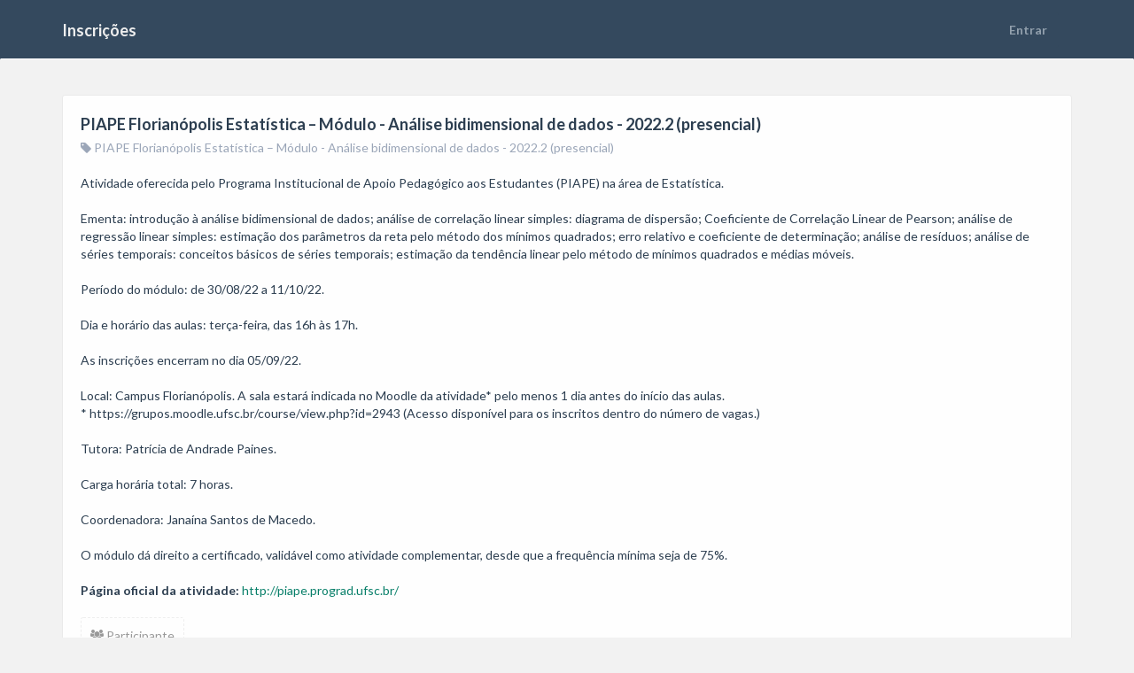

--- FILE ---
content_type: text/html; charset=utf-8
request_url: https://inscricoes.ufsc.br/activities/7681
body_size: 2224
content:
<!DOCTYPE html>
<html>
<head>
  <title>Inscricoes UFSC</title>

  <meta charset="UTF-8">

  <link rel="stylesheet" media="all" href="/assets/application-a322fb1d7f993c48884c00f1c09eef57.css" data-turbolinks-track="true" />
  <link href='http://fonts.googleapis.com/css?family=Lato:400,300,700' rel='stylesheet' type='text/css'>
  <script src="/assets/application-4bda500419f330f14589342a5199985f.js" data-turbolinks-track="true"></script>
  <meta name="csrf-param" content="authenticity_token" />
<meta name="csrf-token" content="rIdZ1gM8Ceayay4YsxCnlRva2DSbhSB0Md6XVekf712tjRmROKXOkyJGLGcsKfMV04kJeqY8LaDciaIA6654dw==" />
</head>
<body>

<div id="wrap">
  <nav class="navbar navbar-default" role="navigation">
    <div class="container">
      <div class="navbar-header">
        <button type="button" class="navbar-toggle" data-toggle="collapse" data-target="#bs-example-navbar-collapse-1">
          <span class="sr-only">Navegação</span>
          <span class="icon-bar"></span>
          <span class="icon-bar"></span>
          <span class="icon-bar"></span>
        </button>
        <a class="navbar-brand" href="https://inscricoes.ufsc.br/" title="Voltar para a página inicial">Inscrições</a>
      </div>

      <div class="collapse navbar-collapse" id="bs-example-navbar-collapse-1">
        <ul class="nav navbar-nav navbar-left">
</ul>

<ul class="nav navbar-nav navbar-right">
    <li><form class="button_to" method="get" action="/enrolments"><input class="btn navbar-btn" type="submit" value="Entrar" /></form></li>
</ul>


      </div>
    </div>
  </nav>

  <noscript>
    <div class="flash alert alert-danger text-center">
      Para utilizar essa aplicação, é necessário habilitar o JavaScript.
      Você pode seguir essas
      <a style="text-decoration: underline" href="http://www.enable-javascript.com/pt/" target="_blank">
      instruções de como habilitar o JavaScript no seu navegador</a>.
    </div>
  </noscript>


  <div class="content container">
    <div class="card card-large">
  <div class="card-content">
    <h4><b>PIAPE Florianópolis Estatística – Módulo - Análise bidimensional de dados - 2022.2 (presencial)</b></h4>

      <div class="edition-name">
        <i class="fa fa-tag"></i> PIAPE Florianópolis Estatística – Módulo - Análise bidimensional de dados - 2022.2 (presencial)
      </div>

    <p class="card-description">Atividade oferecida pelo Programa Institucional de Apoio Pedagógico aos Estudantes (PIAPE) na área de Estatística. 

Ementa: introdução à análise bidimensional de dados; análise de correlação linear simples: diagrama de dispersão; Coeficiente de Correlação Linear de Pearson; análise de regressão linear simples: estimação dos parâmetros da reta pelo método dos mínimos quadrados; erro relativo e coeficiente de determinação; análise de resíduos; análise de séries temporais: conceitos básicos de séries temporais; estimação da tendência linear pelo método de mínimos quadrados e médias móveis.

Período do módulo: de 30/08/22 a 11/10/22.

Dia e horário das aulas: terça-feira, das 16h às 17h.

As inscrições encerram no dia 05/09/22. 

Local: Campus Florianópolis. A sala estará indicada no Moodle da atividade* pelo menos 1 dia antes do início das aulas. 
* https://grupos.moodle.ufsc.br/course/view.php?id=2943 (Acesso disponível para os inscritos dentro do número de vagas.)

Tutora: Patrícia de Andrade Paines.

Carga horária total: 7 horas. 

Coordenadora: Janaína Santos de Macedo.

O módulo dá direito a certificado, validável como atividade complementar, desde que a frequência mínima seja de 75%.</p>

      <p id="activity-url"><b>Página oficial da atividade:</b> <a href="http://http://piape.prograd.ufsc.br/">http://piape.prograd.ufsc.br/</a></p>

    <p class='activity-info inline-block text-muted'>
      <i class='fa fa-group'></i> Participante
    </p>


    <br/>
    <p class="activity-info inline-block bg-danger"><span class="text-danger"><i class="fa fa-clock-o"></i> Inscrições encerradas há mais de 3 anos (05/09/2022)</span></p>
  </div>
  <div class="card-footer">
    <p class="enrolment-status">Solicitação de inscrição indisponível</p>


  </div>
</div>
  </div>
</div>

<div id="footer">
  <ul class="text-center list-inline">
    <li><a href="/">Página Inicial</a></li>
    <li><a href="/enrolments">Minhas Inscrições</a></li>
    <!--<li><a href="/faq">FAQ</a></li>-->
  </ul>
  <div class="text-center text-light">v1.7-13-gd2d7f08</div>
</div>

</body>
</html>
